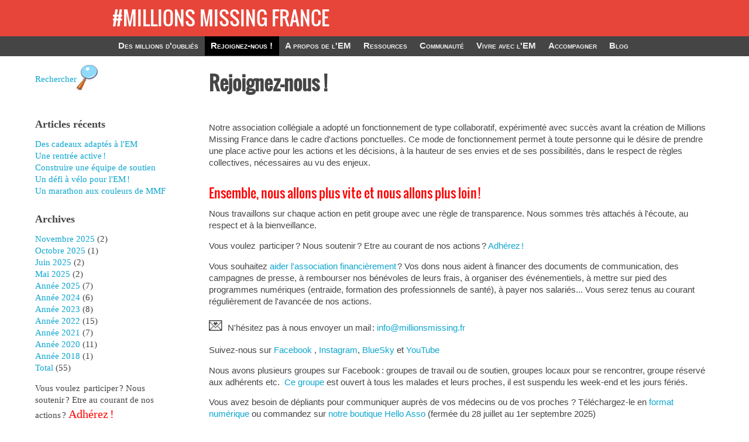

--- FILE ---
content_type: text/html; charset=UTF-8
request_url: https://millionsmissing.fr/static3/rejoindre
body_size: 4095
content:
<!DOCTYPE html>
<html lang="fr">
<head>
	<meta charset="utf-8">
	<meta name="viewport" content="width=device-width, user-scalable=yes, initial-scale=1.0">
	<title>Rejoignez-nous ! - #MILLIONS MISSING FRANCE</title>
				<link rel="icon" href="https://millionsmissing.fr/themes/mmftheme/img/favicon.png" />
	<link rel="stylesheet" href="https://millionsmissing.fr/themes/mmftheme/css/plucss.css" media="screen"/>
	<link rel="stylesheet" href="https://millionsmissing.fr/themes/mmftheme/css/theme.css" media="screen"/>
			<link rel="stylesheet" type="text/css" href="https://millionsmissing.fr/data/site.css?d=12eqv" media="screen" />
	<link rel="alternate" type="application/rss+xml" title="Fil Rss des articles" href="https://millionsmissing.fr/feed/rss" />
	<link rel="alternate" type="application/rss+xml" title="Fil Rss des commentaires" href="https://millionsmissing.fr/feed/rss/commentaires" />
	<link rel="stylesheet" type="text/css" href="https://millionsmissing.fr/plugins/scrollToTop/scrolltotop.css" media="screen" />
	<script type="text/javascript" src="https://millionsmissing.fr/plugins/plxMyComSmilies/function.js"></script>
</head>

<body id="top">
	<header class="header sml-text-center med-text-left" role="banner">
    <div>
        <a href="https://millionsmissing.fr/" title="#MILLIONS MISSING FRANCE" >
            <img src="https://millionsmissing.fr/themes/mmftheme/img/logommf.jpg" alt="#MILLIONS MISSING FRANCE" />
         </a>
		<h1 class="no-margin maintitle"><a class="maintitle" href="https://millionsmissing.fr/" title="#MILLIONS MISSING FRANCE">#MILLIONS MISSING FRANCE</a></h1>
		<!--<h2 class="h5 no-margin">Des millions d&#039;oubliés</h2>-->
      </div>
	</header>

	<nav class="nav" role="navigation">
		<div class="responsive-menu">
			<label for="menu">Menu</label>
			<input type="checkbox" id="menu">
			<ul class="menu expanded">
				
				
<li class="noactive" id="static-1"><a href="https://millionsmissing.fr/static1/accueil" title="Des millions d&#039;oubliés">Des millions d&#039;oubliés</a></li>
<li class="active" id="static-3"><a href="https://millionsmissing.fr/static3/rejoindre" title="Rejoignez-nous !">Rejoignez-nous !</a></li>
<li class="noactive" id="static-4"><a href="https://millionsmissing.fr/static4/em" title="A propos de l&#039;EM">A propos de l&#039;EM</a></li>
<li class="noactive" id="static-5"><a href="https://millionsmissing.fr/static5/ressources" title="Ressources">Ressources</a></li>
<li class="noactive" id="static-6"><a href="https://millionsmissing.fr/static6/ensemble" title="Communauté">Communauté</a></li>
<li class="noactive" id="static-7"><a href="https://millionsmissing.fr/static7/soins" title="Vivre avec l&#039;EM">Vivre avec l&#039;EM</a></li>
<li class="noactive" id="static-8"><a href="https://millionsmissing.fr/static8/aidants" title="Accompagner">Accompagner</a></li>
				<li id="static-blog"><a class="noactive" href="https://millionsmissing.fr/blog" title="Blog">Blog</a></li>				
			</ul>
		</div>
	</nav>


<div class="container">



	<main class="main grid" role="main">

		<section class="col sml-12 med-8">

			<article class="article static" role="article" id="static-page-3">

				<header>
					<h1>
						Rejoignez-nous !					</h1>
				</header>

				<section>
					<p>&nbsp;</p>

<p>Notre association collégiale a adopté un fonctionnement de type collaboratif, expérimenté avec succès avant la création de Millions Missing France dans le cadre d'actions ponctuelles. Ce mode de fonctionnement permet à toute personne qui le désire de prendre une place active pour les actions et les décisions, à la hauteur de ses envies et de ses possibilités, dans le respect de règles collectives, nécessaires au vu des enjeux.</p>

<h3>Ensemble, nous allons plus vite et nous allons plus loin !</h3>

<p>Nous travaillons sur chaque action en petit groupe avec une règle de transparence. Nous sommes très attachés à l'écoute, au respect et à la bienveillance.</p>

<p>Vous voulez  participer ? Nous soutenir ? Etre au courant de nos actions ?<a href="https://www.helloasso.com/associations/millions-missing-france/adhesions/adhesions-millions-missing-france-2026"> Adhérez !</a></p>

<p>Vous souhaitez <a href="https://www.helloasso.com/associations/millions-missing-france/formulaires/3/widget">aider l'association financièrement</a> ? Vos dons nous aident à financer des documents de communication, des campagnes de presse, à rembourser nos bénévoles de leurs frais, à organiser des événementiels, à mettre sur pied des programmes numériques (entraide, formation des professionnels de santé), à payer nos salariés... Vous serez tenus au courant régulièrement de l'avancée de nos actions.</p>

<p><span style="font-size:24px;"><span data-offset-key="9ev1m-0-0"><span data-text="true">💌</span></span></span><strong>&nbsp; </strong>N'hésitez pas à nous envoyer un mail : <script>eval(unescape('%64%6f%63%75%6d%65%6e%74%2e%77%72%69%74%65%28%27%3c%61%20%68%72%65%66%3d%22%6d%61%69%6c%74%6f%3a%69%6e%66%6f%40%6d%69%6c%6c%69%6f%6e%73%6d%69%73%73%69%6e%67%2e%66%72%22%3e%69%6e%66%6f%40%6d%69%6c%6c%69%6f%6e%73%6d%69%73%73%69%6e%67%2e%66%72%3c%2f%61%3e%27%29'))</script></p>

<p>Suivez-nous sur <a href="https://www.facebook.com/MillionsMissingFrance/">Facebook</a> , <a href="https://www.instagram.com/millionsmissingfrance/">Instagram</a>, <a href="https://bsky.app/profile/millionsmissingfr.bsky.social">BlueSky</a> et <a href="https://www.youtube.com/channel/UCOv37k7_bZyfM7TDv2lUg0w/featured">YouTube</a></p>

<p>Nous avons plusieurs groupes sur Facebook : groupes de travail ou de soutien, groupes locaux pour se rencontrer, groupe réservé aux adhérents etc.&nbsp; <a href="https://www.facebook.com/groups/emsfcfrancophone">Ce groupe</a> est ouvert à tous les malades et leurs proches, il est suspendu les week-end et les jours fériés.&nbsp;<a href="https://www.facebook.com/MillionsMissingFrance/"> </a></p>

<p>Vous avez besoin de dépliants pour communiquer auprès de vos médecins ou de vos proches ? Téléchargez-le en<a href="https://cloud.millionsmissing.fr/s/tfgbQEEaFXSQ8x4"> format numérique </a>ou commandez sur <a href="https://www.helloasso.com/associations/millions-missing-france/boutiques/boutique-millions-missing-france">notre boutique Hello Asso</a> (fermée du 28 juillet au 1er septembre 2025)<br />
&nbsp;</p>

<p style="text-align: center;"><br />
<span style="font-size:10px;"><span style="color:#2980b9;"><em><img alt="" src="https://millionsmissing.fr/data/medias/foulechateaubourg2018somm-1.jpg" style="margin-left: 10px; margin-right: 10px; width: 453px; height: 267px;" /></em></span></span></p>

<p style="text-align: center;"><span style="font-size:10px;"><span style="color:#2980b9;"><em>Châteaubourg. Mai 2018. Cliché C.Somm.</em></span></span></p>

<h6 style="text-align: center;">&nbsp;</h6>

<h6>&nbsp;</h6>

<p>&nbsp;</p>

<p>&nbsp;</p>

<p>&nbsp;</p>

<p>&nbsp;</p>				</section>

			</article>
		</section>

		
	<aside class="aside col sml-12 med-4" role="complementary">
      <!-- <img src="https://millionsmissing.fr/themes/mmftheme/img/logommf.jpg" alt="Logo MMF" /> -->

		<!--<h3>
			Catégories		</h3>

		<ul class="cat-list unstyled-list">
			<li id="cat-2"><a class="noactive" href="https://millionsmissing.fr/categorie2/informations-generales" title="Informations générales">Informations générales</a> (2)</li><li id="cat-3"><a class="noactive" href="https://millionsmissing.fr/categorie3/ressources-corps-medical" title="Ressources corps médical">Ressources corps médical</a> (1)</li>		</ul>
-->
		<ul class="rss-list unstyled-list" style="display: flex; align-items: center;">
			<li><a rel="nofollow" href="https://millionsmissing.fr/search" title="Rechercher">Rechercher</li>
			<li><img src="https://millionsmissing.fr/themes/mmftheme/img/glass-clipart.svg" height="60" width="60" alt="Recherche"></a></li>
		</ul>

		<h3>
			Articles récents		</h3>

		<ul class="lastart-list unstyled-list">
			<li><a class="noactive" href="https://millionsmissing.fr/article60/cadeaux-pour-personne-atteinte-dem" title="Des cadeaux adaptés à l&#039;EM">Des cadeaux adaptés à l&#039;EM</a></li><li><a class="noactive" href="https://millionsmissing.fr/article59/mobilisations-octobre-2025" title="Une rentrée active !">Une rentrée active !</a></li><li><a class="noactive" href="https://millionsmissing.fr/article58/construire-une-equipe-de-soutien" title="Construire une équipe de soutien">Construire une équipe de soutien</a></li><li><a class="noactive" href="https://millionsmissing.fr/article54/une-defi-a-velo-pour-lem" title="Un défi à vélo pour l&#039;EM !">Un défi à vélo pour l&#039;EM !</a></li><li><a class="noactive" href="https://millionsmissing.fr/article57/un-marathon-aux-couleurs-de-mmf" title="Un marathon aux couleurs de MMF">Un marathon aux couleurs de MMF</a></li>		</ul>
<!--
		<h3>
			Mots clés		</h3>

		<ul class="tag-list">
			<li class="tag tag-size-3"><a class="noactive" href="https://millionsmissing.fr/tag/sfc-em-emsfc-encephalomyelite-myalgique" title="sfc em em/sfc encéphalomyélite myalgique">sfc em em/sfc encéphalomyélite myalgique</a></li><li class="tag tag-size-4"><a class="noactive" href="https://millionsmissing.fr/tag/malaise-post-effort" title="malaise post effort">malaise post effort</a></li><li class="tag tag-size-2"><a class="noactive" href="https://millionsmissing.fr/tag/chaleur" title="chaleur">chaleur</a></li><li class="tag tag-size-3"><a class="noactive" href="https://millionsmissing.fr/tag/severite" title="sévérité">sévérité</a></li><li class="tag tag-size-11"><a class="noactive" href="https://millionsmissing.fr/tag/encephalomyelite-myalgique" title="encéphalomyélite myalgique">encéphalomyélite myalgique</a></li><li class="tag tag-size-3"><a class="noactive" href="https://millionsmissing.fr/tag/em" title="EM">EM</a></li><li class="tag tag-size-2"><a class="noactive" href="https://millionsmissing.fr/tag/un-marathon-aux-couleurs-de-mmf" title="un-marathon-aux-couleurs-de-mmf">un-marathon-aux-couleurs-de-mmf</a></li><li class="tag tag-size-2"><a class="noactive" href="https://millionsmissing.fr/tag/malaise-post-effort" title="malaise post-effort">malaise post-effort</a></li><li class="tag tag-size-2"><a class="noactive" href="https://millionsmissing.fr/tag/covid-longs" title="covid longs">covid longs</a></li><li class="tag tag-size-2"><a class="noactive" href="https://millionsmissing.fr/tag/actions-syndrome-de-fatigue-chronique" title="actions syndrome-de-fatigue-chronique">actions syndrome-de-fatigue-chronique</a></li><li class="tag tag-size-3"><a class="noactive" href="https://millionsmissing.fr/tag/enfant" title="enfant">enfant</a></li><li class="tag tag-size-8"><a class="noactive" href="https://millionsmissing.fr/tag/pacing" title="pacing">pacing</a></li><li class="tag tag-size-2"><a class="noactive" href="https://millionsmissing.fr/tag/expo-beauvais-faustine" title="expo-beauvais-faustine">expo-beauvais-faustine</a></li><li class="tag tag-size-9"><a class="noactive" href="https://millionsmissing.fr/tag/fatigue-chronique" title="fatigue chronique">fatigue chronique</a></li><li class="tag tag-size-2"><a class="noactive" href="https://millionsmissing.fr/tag/petition-reeducation-effort" title="pétition-réeducation-effort">pétition-réeducation-effort</a></li><li class="tag tag-size-3"><a class="noactive" href="https://millionsmissing.fr/tag/adolescent" title="adolescent">adolescent</a></li><li class="tag tag-size-2"><a class="noactive" href="https://millionsmissing.fr/tag/noel" title="noël">noël</a></li><li class="tag tag-size-2"><a class="noactive" href="https://millionsmissing.fr/tag/covid-long" title="covid long">covid long</a></li><li class="tag tag-size-2"><a class="noactive" href="https://millionsmissing.fr/tag/sfc" title="sfc">sfc</a></li><li class="tag tag-size-2"><a class="noactive" href="https://millionsmissing.fr/tag/crash" title="crash">crash</a></li>		</ul>

		<h3>
			Derniers commentaires		</h3>

		<ul class="lastcom-list unstyled-list">
					</ul>
-->
		<h3>
			Archives		</h3>

		<ul class="arch-list unstyled-list">
			<li id="arch-month-01"><a class="noactive" href="https://millionsmissing.fr/archives/2025/11" title="novembre 2025">novembre 2025</a> (2)</li><li id="arch-month-02"><a class="noactive" href="https://millionsmissing.fr/archives/2025/10" title="octobre 2025">octobre 2025</a> (1)</li><li id="arch-month-03"><a class="noactive" href="https://millionsmissing.fr/archives/2025/06" title="juin 2025">juin 2025</a> (2)</li><li id="arch-month-04"><a class="noactive" href="https://millionsmissing.fr/archives/2025/05" title="mai 2025">mai 2025</a> (2)</li><li id="arch-year-01"><a class="noactive" href="https://millionsmissing.fr/archives/2025" title="année 2025">année 2025</a> (7)</li><li id="arch-year-02"><a class="noactive" href="https://millionsmissing.fr/archives/2024" title="année 2024">année 2024</a> (6)</li><li id="arch-year-03"><a class="noactive" href="https://millionsmissing.fr/archives/2023" title="année 2023">année 2023</a> (8)</li><li id="arch-year-04"><a class="noactive" href="https://millionsmissing.fr/archives/2022" title="année 2022">année 2022</a> (15)</li><li id="arch-year-05"><a class="noactive" href="https://millionsmissing.fr/archives/2021" title="année 2021">année 2021</a> (7)</li><li id="arch-year-06"><a class="noactive" href="https://millionsmissing.fr/archives/2020" title="année 2020">année 2020</a> (11)</li><li id="arch-year-07"><a class="noactive" href="https://millionsmissing.fr/archives/2018" title="année 2018">année 2018</a> (1)</li><li id="arch-total"><a class="noactive" href="https://millionsmissing.fr/blog" title="total ">total </a> (55)</li>		</ul>
<!--
		<h3>
			RSS
		</h3>
			<ul class="rss-list unstyled-list">
				<li><a href="https://millionsmissing.fr/feed/rss" title="Fil Rss des articles">Fil des articles</a></li>
				<li><a href="https://millionsmissing.fr/feed/rss/commentaires" title="Fil Rss des commentaires">Fil des commentaires</a></li> 
			</ul>
-->
<p>Vous voulez  participer ? Nous soutenir ? Etre au courant de nos actions ?<a href="https://www.helloasso.com/associations/millions-missing-france/adhesions/adhesions-2025" style="font-size: 20px; color: #ff0000;"> Adhérez !</a></p>
		<img src="https://millionsmissing.fr/themes/mmftheme/img/logommf.jpg" alt="Logo MMF" />
	</aside>
	</main>

    </div>
		<footer class="footer" role="contentinfo">

            <!-- <img src="https://millionsmissing.fr/themes/mmftheme/img/millionsoublies.jpg" alt""></img>-->
				<p>
					&copy; 2018 <a class="maintitle" href="https://millionsmissing.fr/" title="#MILLIONS MISSING FRANCE">#MILLIONS MISSING FRANCE</a> - 
					Généré par&nbsp;<a href="http://www.pluxml.org" title="Cms sans base de données">PluXml</a>
					en&nbsp;0.004s&nbsp;
									</p>
				<ul class="menu">
					<li><a rel="nofollow" href="https://millionsmissing.fr/core/admin/" title="Se connecter">Se connecter</a></li>
					<li><a href="https://millionsmissing.fr/"></a></li>
					<li><a href="https://millionsmissing.fr/static3/rejoindre#top" title="Remonter en haut de page">Haut de page</a></li>
					<li><a href="/static2/mentions" title="Mentions légales">Mentions légales</a></li>
					<li><a href="https://millionsmissing.fr/feed/rss" title="Fil Rss des articles">Fil Rss des articles</a></li>
					
				</ul>

		</footer>

	<script type="text/javascript" src="https://millionsmissing.fr/plugins/scrollToTop/min.scrolltotop.js"></script>
</body>

</html>


--- FILE ---
content_type: text/css
request_url: https://millionsmissing.fr/themes/mmftheme/css/theme.css
body_size: 1748
content:
/*
# ------------------ BEGIN LICENSE BLOCK ------------------
#
# This file is part of PluXml : http://www.pluxml.org
#
# Package:		theme.css
# Copyright (c) 2014 PluXml
# Authors		Jos
# Licensed under the GPL license.
# See http://www.gnu.org/licenses/gpl.html
#
# ------------------- END LICENSE BLOCK -------------------
*/


@font-face {
    font-family:'oswald';
    src:url("../fonts/Oswald-Regular.ttf");
    font-weight: normal;
    font-style: normal;
}

/*@font-face {
    font-family:'cabin';
    src:url("../fonts/Cabin/CabinCondensed-Regular.ttf");
    font-weight: normal;
    font-style: normal;
}
*/
@font-face{font-family:biolinum;src:url("/fonts/libertine/LinBiolinum_Rah.ttf") format("truetype")}
@font-face{font-family:biolinum;font-weight:bold;src:url("/fonts/libertine/LinBiolinum_RBah.ttf") format("truetype")}

html {
    height:100%;
}


body {
	
	/*Bleu =background-color: rgb(13,166,206);*/
	background-color: #fff;
	/*GRIS = background-color: rgba(59,62,63,0.1);*/
	hyphens: none;
    min-height: 100%;
    margin: 0;
  padding: 0;
  position: relative;
  box-sizing: border-box;
}



.maintitle { 
	color: #fff;
	/* text-shadow: 0px 0px 9px #FEFEFE;
	text-shadow: -3px -1px 5px rgba(51,00,85,1);
	text-align: right;
	font-size : 1.8em; 
	
	font-weight: bold;*/
	font-family: oswald;
}
.header {
	padding-bottom: 1rem;
	padding-top: 1rem;
    background-color:#e7453a;
}

.header div {
    max-width:100%;
    /*margin:0 auto;
    padding-left:2rem;
    padding-right:2rem;*/
	display:flex;
	/*justify-content: center;*/
	font-size : 1.8em;
	align-items: center;
	margin-left: 15%;
	

}

.header img {
    max-height:3em;
    float:left;
    margin:0 1em;
	display:none;
}

.header h1 {
    /*margin-left:2em;*/
    text-align: inherit;
}
  
.header h1 a:hover {
	text-decoration: none;
}
.nav {
	background-color: rgb(69,69,69);
	height: 2.25rem;
	
	padding-left: 15%;
    padding-right: 3%;
	
}
.nav .menu.expanded li:hover {
	background-color: #555;
}
.nav a {
	color: #eee;
}
@media (max-width: 767px) {
	.nav {
		background-color: rgb(69,69,69);
		height: auto;
		left: 0;
		overflow-y: auto;
		position: fixed;
		top: 0;
		width: 100%;
		z-index: 9999;
		padding:0;
	}
	.nav .menu.expanded li:hover {
		background-color: #ddd;
	}
	.nav a {
		color: #fff;
	}
	.nav a:hover {
		color: #e7453a;
	}

	.responsive-menu label {
		background-color: rgb(69,69,69);
		font-weight: bold;
	}
	.header {
		margin-top: 2rem;
	}
    .header div {
        padding:0;
        display:flex;
		margin-left: 0;
    }
    .header img {
        display:none;
    }

    .header h1 {
        margin:auto;
        font-size : 1em; 
        text-align: center;
        text-shadow: none;

    }
}
.main {
	background-color: #fff;
	/* margin-bottom: 2rem; */
}
.repertory {
	margin-top: 2rem;
}
.article header h1 {
	font-size: 2.2rem;
	font-weight: bold;
    font-family:oswald;
}
.article header h1 a {
	color: #e7453a;
}
.article header h1 a:hover {
	color: #e7453a;
	text-decoration: none;
}
.article section h1 {
        color:#ff0000;
	font-size:1.8rem;
	font-weight:bold;
	font-family:oswald;
}
.article section h2 {
        font-family:oswald;
        font-size:1.7rem;

}
.article section h3 {
        font-family:oswald;
        color:#ff0000;
}

.article section h4 {
        font-family:oswald;
}

/* Pour les légendes photos*/
.article section h5 {
        color:rgb(13,166,206);
        font-size:0.8rem;
	font-style:italic;
}
/* Pour les crédits photos*/
.article section h6 {
        font-size:0.6rem;

}


#form {
	width: 65%;
}
.comment {
	background-image: url('../img/user.png');
	background-repeat: no-repeat;
    background-size: contain;
	margin-bottom: 2rem;
	padding-left: 4rem;
}
.comment blockquote {
	margin: 0;
}
.nbcom {
	background-color: #e7453a;
	color: #fff;
	padding: .2rem .3rem;
}
.nbcom:hover {
	background-color: rgb(13,166,206);
	color: #fff;
	text-decoration: none;
}
.capcha-letter,
.capcha-word {
	font-weight: bold;
}
.capcha-word {
	background-color: #ccc;
	letter-spacing: 0.3em;
	padding: .525rem .7rem;
}
.article,
.pagination {
	margin-bottom: 4rem;
}
.article.static {
	margin-bottom: 0;
}
.pagination a {
	background-color: #e7453a;
	color: #fff;
	padding: .525rem .7rem;
}
.pagination a:hover {
	background-color: rgb(13,166,206);
	color: #fff;
	text-decoration: none;
}
.pagination span:first-letter,
.pagination a:first-letter {
	text-transform: uppercase;
}
.p_first,
.p_prev,
.p_current,
.p_next,
.p_last {
	display: inline-block;
}
.aside {
    font-family:'cabin';
	padding-right: 3rem;
    margin-bottom: 1rem;
}

.aside img {
    margin-top:1rem;
	margin-bottom:1rem;
	max-width: 60%;
}
@media (max-width: 768px) {
	.aside {
		margin-top: 2rem;
		padding-left: 1rem;
	}
}
.aside h3 {
	font-size: 1.2rem;
	font-weight: bold;
	margin-top: 2rem;
	/*text-transform: uppercase;
    font-family:permanentmarker;
	color: rgb(13,166,206);*/
}
.aside ul {
	margin: 0;
}
.aside li:first-letter {
	text-transform: uppercase;
}
.aside ul.tag-list {
	list-style-type: none;
	padding-left: 0;
}
.aside ul.tag-list li {
	display: inline;
	margin-right: 1rem;
}
.aside ul.tag-list li.tag-size-1 {
	font-size: 1rem;
}
.aside ul.tag-list li.tag-size-2 {
	font-size: 1.1rem;
}
.aside ul.tag-list li.tag-size-3 {
	font-size: 1.2rem;
}
.aside ul.tag-list li.tag-size-4 {
	font-size: 1.3rem;
}
.aside ul.tag-list li.tag-size-5 {
	font-size: 1.4rem;
}
.aside ul.tag-list li.tag-size-6 {
	font-size: 1.5rem;
}
.aside ul.tag-list li.tag-size-7 {
	font-size: 1.6rem;
}
.aside ul.tag-list li.tag-size-8 {
	font-size: 1.7rem;
}
.aside ul.tag-list li.tag-size-9 {
	font-size: 1.8rem
}
.aside ul.tag-list li.tag-size-10 {
	font-size: 1.9rem;
}
.aside ul.tag-list li.tag-size-max {
	font-size: 2rem;
}
.footer {
	border-top: 3px solid #e7453a;
	/*padding: 2rem 0; */
	text-align: center;
    background-color:rgb(69,69,69);
    color:white;
    position: absolute; 
    left: 0; 
    right: 0;
    bottom:0;
    display : table-row;

}
.footer p {
	margin: 0;
}

/*.footer img {
    display:block;
    float:left;
}*/

--- FILE ---
content_type: text/css
request_url: https://millionsmissing.fr/plugins/scrollToTop/scrolltotop.css
body_size: 158
content:
/** Bouton haut de page **/
#toplink {font-size: 0.9em;}
#toplink a, 
#toplink a:visited, 
#toplink a:link, 
#toplink a:hover, 
#toplink a:focus, 
#toplink a:active {
    display:block;
    color: ;
    position: fixed;
    right: 10px;
    bottom: 16px;
    height:30px;
    font-family: Times, Serif; /* Pour une compatibilité maximale de l'affichage de la flèche, ne pas modifier la police */
    font-size:230%;
    line-height:0;
    opacity:0.6;
    text-decoration: none;
    outline:0;
}

--- FILE ---
content_type: text/javascript
request_url: https://millionsmissing.fr/plugins/scrollToTop/min.scrolltotop.js
body_size: 1034
content:
/*
# ------------------ BEGIN LICENSE BLOCK ------------------
#
# Copyright (c) 2009 - 2014 Cyril MAGUIRE
# Licensed under the CeCILL v2.1 license.
# See http://www.cecill.info/licences.fr.html
#
# ------------------- END LICENSE BLOCK -------------------
*/eval(function(p,a,c,k,e,d){e=function(c){return c};if(!''.replace(/^/,String)){while(c--){d[c]=k[c]||c}k=[function(e){return d[e]}];e=function(){return'\\w+'};c=1};while(c--){if(k[c]){p=p.replace(new RegExp('\\b'+e(c)+'\\b','g'),k[c])}}return p}(';(6(5,31){\'57\';3 25;3 9=9();3 32=2.56(\'17\');3 14=32[0].55(\'13\');4(14==23){14=\'39\';32[0].35(\'13\',\'39\')}6 9(){3 30=58.59.61();28(30.54(\'33\')!=-1)?60(30.62(\'33\')[1]):44}6 11(){4(2.17.16!=0||2.10.16!=0){5.52(0,-50);25=53(\'11()\',40)}26{51(25)}}6 38(){28 72((2.10&&2.10.41)||5.43||45.43||2.17.41,(2.10&&2.10.16)||5.37||45.37||2.17.16)}6 34(19,27){4(9){2.15(27).74(75)}26{3 7=2.15(19);3 36=7.12.76;63(3 8=0;8<36;8++){4(7.12[8]!=31&&7.12[8].13!=31&&7.12[8].13==27){7.73(7.12[8])}}}}6 42(19,46,48){3 49=2.15(19);3 18=2.66(\'65\');18.35(\'13\',46);18.64=48;49.67(18)}6 20(){3 29=[];3 21=\'\\68\';4(9){21=\'\\71\'}29=38();3 24=2.15(\'22\');4(29[1]>78){4(24==23){42(14,\'22\',\'<47 69="#" 70="11();28 44;">\'+21+\'</47>\')}}26{4(24!=23){34(14,\'22\')}}}5.77=20;5.20=20;5.11=11})(5);',10,79,'||document|var|if|window|function|Node1|i|isIE|documentElement|backToTop|childNodes|id|idOfBody|getElementById|scrollTop|body|newdiv|idOfParent|displayBackButton|fleche|toplink|null|topLink|timeOut|else|idToRemove|return|pos|nav|undefined|bodyTag|msie|Remove|setAttribute|len|pageYOffset|getScrollPosition|top||scrollLeft|addElement|pageXOffset|false|self|idToAdd|a|htmlToInsert|DomParent||clearTimeout|scrollBy|setTimeout|indexOf|getAttribute|getElementsByTagName|use_strict|navigator|userAgent|parseInt|toLowerCase|split|for|innerHTML|div|createElement|appendChild|u21E7|href|onclick|u25B2|Array|removeChild|removeNode|true|length|onscroll|150'.split('|'),0,{}))

--- FILE ---
content_type: image/svg+xml
request_url: https://millionsmissing.fr/themes/mmftheme/img/glass-clipart.svg
body_size: 6878
content:
<?xml version="1.0" encoding="UTF-8" standalone="no"?>
<!-- Created with Inkscape (http://www.inkscape.org/) -->

<svg
   xmlns:dc="http://purl.org/dc/elements/1.1/"
   xmlns:cc="http://creativecommons.org/ns#"
   xmlns:rdf="http://www.w3.org/1999/02/22-rdf-syntax-ns#"
   xmlns:svg="http://www.w3.org/2000/svg"
   xmlns="http://www.w3.org/2000/svg"
   xmlns:sodipodi="http://sodipodi.sourceforge.net/DTD/sodipodi-0.dtd"
   xmlns:inkscape="http://www.inkscape.org/namespaces/inkscape"
   width="85.99942mm"
   height="103.35938mm"
   viewBox="0 0 85.99942 103.35938"
   version="1.1"
   id="svg23499"
   inkscape:version="0.92.4 (5da689c313, 2019-01-14)"
   sodipodi:docname="1467433154.svg">
  <defs
     id="defs23493" />
  <sodipodi:namedview
     id="base"
     pagecolor="#ffffff"
     bordercolor="#666666"
     borderopacity="1.0"
     inkscape:pageopacity="0.0"
     inkscape:pageshadow="2"
     inkscape:zoom="0.35"
     inkscape:cx="171.09002"
     inkscape:cy="335.32482"
     inkscape:document-units="mm"
     inkscape:current-layer="layer1"
     showgrid="false"
     fit-margin-top="0"
     fit-margin-left="0"
     fit-margin-right="0"
     fit-margin-bottom="0"
     inkscape:window-width="1920"
     inkscape:window-height="1013"
     inkscape:window-x="-9"
     inkscape:window-y="-9"
     inkscape:window-maximized="1" />
  <metadata
     id="metadata23496">
    <rdf:RDF>
      <cc:Work
         rdf:about="">
        <dc:format>image/svg+xml</dc:format>
        <dc:type
           rdf:resource="http://purl.org/dc/dcmitype/StillImage" />
        <dc:title></dc:title>
      </cc:Work>
    </rdf:RDF>
  </metadata>
  <g
     inkscape:label="Layer 1"
     inkscape:groupmode="layer"
     id="layer1"
     transform="translate(-60.565766,-134.19531)">
    <g
       transform="matrix(0.26458333,0,0,0.26458333,32.068643,-29.204806)"
       id="layer1-7"
       inkscape:label="Layer 1">
      <path
         style="fill:#7f81ab;fill-opacity:1;fill-rule:evenodd;stroke:#000000;stroke-width:1.94286907px;stroke-linecap:butt;stroke-linejoin:miter;stroke-opacity:1"
         d="m 202.13014,663.40989 c 36.73335,-30.84032 92.69461,-50.28529 140.95903,-39.5531 38.61017,8.58545 85.47586,47.54032 88.55114,97.16308 2.87636,46.41301 -42.15664,94.83038 -87.64757,111.78056 -43.07158,16.04873 -106.23012,1.2377 -136.44111,-24.07583 -23.67963,-19.84093 -33.85477,-54.24429 -33.43258,-84.26532 0.30913,-21.97989 10.51344,-46.35885 28.01109,-61.04939 z"
         id="path4915"
         inkscape:connector-curvature="0"
         sodipodi:nodetypes="assassa" />
      <path
         sodipodi:nodetypes="sssasss"
         inkscape:connector-curvature="0"
         id="path4187"
         d="m 201.20683,660.44291 c 26.52949,-35.99933 90.68449,-48.63471 137.44642,-38.63936 37.40823,7.996 86.81951,46.78757 84.91908,92.29404 -1.80686,43.26603 -40.84429,88.31965 -84.9191,104.10608 -41.73075,14.94687 -102.92316,1.15273 -132.19367,-22.42284 -22.94247,-18.47874 -30.39339,-48.51805 -29.98433,-76.47793 0.29951,-20.47081 11.12807,-40.4006 24.7316,-58.85999 z"
         style="fill:#90d9f9;fill-opacity:1;fill-rule:evenodd;stroke:#000000;stroke-width:1.84557271px;stroke-linecap:butt;stroke-linejoin:miter;stroke-opacity:1" />
      <path
         sodipodi:nodetypes="ccssssc"
         inkscape:connector-curvature="0"
         id="path4917"
         d="m 237.05648,823.0974 17.60619,8.24271 c 0,0 -45.05464,110.59481 -74.40453,169.72439 -3.5992,7.2511 -16.75976,6.6649 -25.38819,5.6058 -16.18116,-1.9862 -32.72691,-9.97066 -41.65922,-22.47148 -3.52697,-4.93601 -6.55386,-12.13827 -2.98898,-16.76857 C 150.94497,914.53634 237.05648,823.0974 237.05648,823.0974 Z"
         style="fill:#d25e1e;fill-opacity:1;fill-rule:evenodd;stroke:#000000;stroke-width:1.84557271px;stroke-linecap:butt;stroke-linejoin:round;stroke-opacity:1" />
      <path
         sodipodi:nodetypes="csccscc"
         inkscape:connector-curvature="0"
         id="path4919"
         d="m 120.0706,955.61822 c 0,0 15.85501,17.00605 26.26366,22.42286 11.55851,6.0152 38.85607,13.02539 38.85607,13.02539 l -4.37726,9.08003 c 0,0 -26.92719,-8.34184 -38.41835,-15.0983 -10.60125,-6.2332 -27.8598,-22.86974 -27.8598,-22.86974 z"
         style="fill:#8985a8;fill-opacity:1;fill-rule:evenodd;stroke:#000000;stroke-width:1.84557271px;stroke-linecap:butt;stroke-linejoin:miter;stroke-opacity:1" />
      <path
         sodipodi:nodetypes="ccccc"
         inkscape:connector-curvature="0"
         id="path4921"
         d="m 123.83341,975.20386 12.44869,9.23366 -7.23808,9.82007 -11.59977,-11.01122 z"
         style="fill:#ffffff;fill-opacity:1;fill-rule:evenodd;stroke:#000000;stroke-width:1.84557271px;stroke-linecap:butt;stroke-linejoin:round;stroke-opacity:1" />
      <path
         sodipodi:nodetypes="ccccsc"
         inkscape:connector-curvature="0"
         id="path4923"
         d="m 147.17216,974.74064 93.93009,-144.24993 -4.81501,-2.00205 -104.17912,134.93751 c 0,0 3.30412,4.96469 5.69046,6.80694 2.69766,2.08257 9.37358,4.50753 9.37358,4.50753 z"
         style="fill:#fbcd6d;fill-opacity:1;fill-rule:evenodd;stroke:#000000;stroke-width:1.84557271px;stroke-linecap:butt;stroke-linejoin:miter;stroke-opacity:1" />
      <path
         sodipodi:nodetypes="sacssss"
         inkscape:connector-curvature="0"
         id="path4925"
         d="m 206.52178,846.10663 c 2.54861,2.3872 13.8998,2.66458 20.13545,5.60572 7.85956,3.70709 21.01094,14.81508 21.01094,14.81508 7.39337,2.41463 9.7191,-2.93619 6.5128,-8.55012 -1.82548,-3.19625 -12.63039,-10.56197 -20.52011,-14.27313 -7.5092,-3.53219 -19.39167,-7.79806 -24.075,-7.20735 -4.61504,0.58212 -10.31188,2.82102 -3.06408,9.6098 z"
         style="fill:#b8bfc5;fill-opacity:1;fill-rule:evenodd;stroke:#000000;stroke-width:1.84557271px;stroke-linecap:round;stroke-linejoin:round;stroke-opacity:1" />
      <path
         sodipodi:nodetypes="csacssc"
         inkscape:connector-curvature="0"
         id="path4927"
         d="m 246.73048,805.79102 c 0,0 35.25664,3.44855 52.52728,0.80083 21.89633,-3.35687 44.03441,-9.67718 62.59504,-20.82123 18.81027,-11.29393 46.60781,-44.46383 46.39908,-44.84568 0,0 -21.18183,36.82737 -37.20682,48.84977 -19.46403,14.60246 -45.41529,22.63416 -70.4741,24.8253 -18.14891,1.58692 -53.84048,-8.80899 -53.84048,-8.80899 z"
         style="fill:#ffffff;fill-rule:evenodd;stroke:none;stroke-width:1px;stroke-linecap:butt;stroke-linejoin:miter;stroke-opacity:1" />
      <path
         sodipodi:nodetypes="ssssss"
         inkscape:connector-curvature="0"
         id="path4929"
         d="m 251.54547,671.25394 c 6.50053,-11.92079 26.73704,-22.24361 39.83321,-16.41674 10.94728,4.87076 13.6643,22.24319 8.75456,32.43306 -5.29294,10.98516 -22.09074,20.90366 -34.58047,17.21753 -8.01191,-2.36456 -13.42724,-8.74384 -16.19592,-16.01631 -1.52503,-4.00577 0.11887,-13.42184 2.18862,-17.21754 z"
         style="fill:#ffffff;fill-rule:evenodd;stroke:none;stroke-width:1px;stroke-linecap:butt;stroke-linejoin:miter;stroke-opacity:1" />
    </g>
  </g>
</svg>
